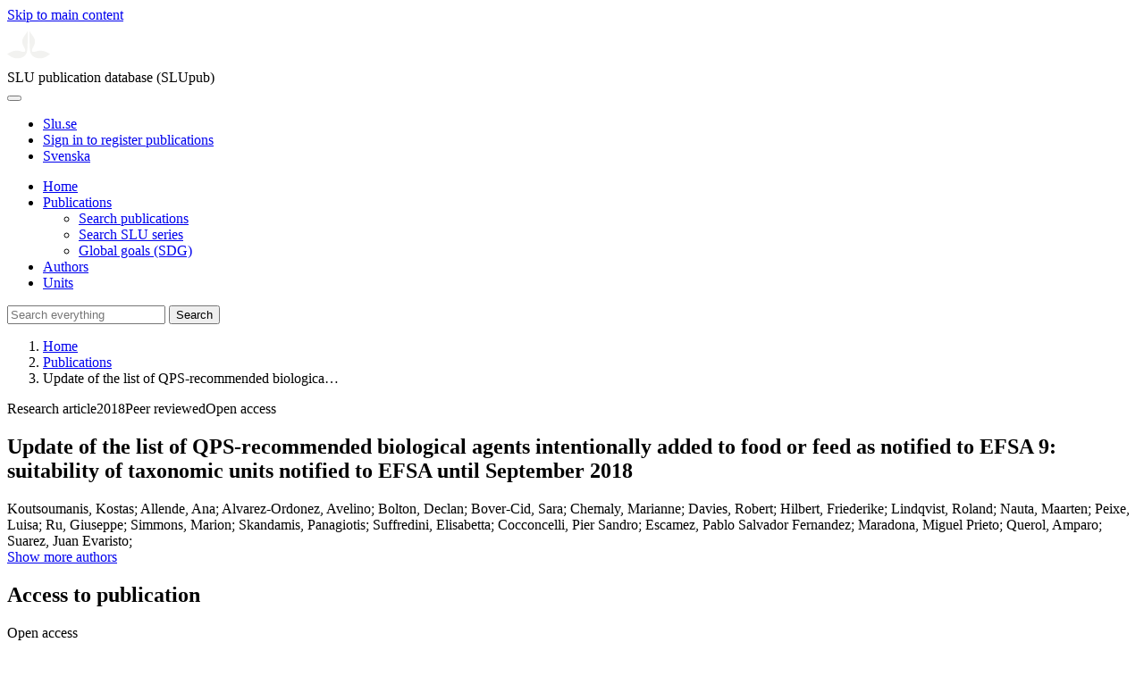

--- FILE ---
content_type: text/html; charset=UTF-8
request_url: https://publications.slu.se/?file=publ/show&id=98613
body_size: 6118
content:

<!DOCTYPE html>
<html lang="en">
<head>
    <meta charset="utf-8">
    <meta name="viewport" content="width=device-width, initial-scale=1, shrink-to-fit=no">

    <title>
    Update of the list of QPS-recommended biological agents intentionally added to food or feed as notified to EFSA 9: suitability of taxonomic units notified to EFSA until September 2018 | SLU publication database (SLUpub)    </title>

    <meta name="description" content="The qualified presumption of safety (QPS) procedure was developed to provide a harmonised generic pre-evaluation to support safety risk assessments o">
    <link rel="icon" sizes="16x16" href="/favicon.ico">
    <link rel="icon" href="/icon.svg" type="image/svg+xml">
    <link rel="apple-touch-icon" href="/apple-touch-icon.png">

    <link href="/assets/brand/css/bootstrap.min.css" rel="stylesheet">
    <link href="/assets/brand/css/fonts/fonts.css?v=ed816c8a-1a76-5c17-b497-0bd5dfefcc64" rel="stylesheet">
    <link href="/assets/brand/css/fontawesome/css/regular.min.css?v=ed816c8a-1a76-5c17-b497-0bd5dfefcc64" rel="stylesheet">
    <link href="/assets/brand/css/fontawesome/css/solid.min.css?v=ed816c8a-1a76-5c17-b497-0bd5dfefcc64" rel="stylesheet">
    <link href="/assets/brand/css/fontawesome/css/fontawesome.min.css?v=ed816c8a-1a76-5c17-b497-0bd5dfefcc64" rel="stylesheet">
    <link href="/assets/brand/css/style.css?v=ed816c8a-1a76-5c17-b497-0bd5dfefcc64" rel="stylesheet">
    <link href="/assets/brand/css/show.css?v=ed816c8a-1a76-5c17-b497-0bd5dfefcc64" rel="stylesheet"><link href="/assets/brand/css/publ-show.css?v=ed816c8a-1a76-5c17-b497-0bd5dfefcc64" rel="stylesheet">
    
    <link rel="schema.DC" href="http://purl.org/dc/elements/1.1/">
<meta name="DC.title" content="Update of the list of QPS-recommended biological agents intentionally added to food or feed as notified to EFSA 9: suitability of taxonomic units notified to EFSA until September 2018">
<meta name="DC.date" content="2018" >
<meta name="DC.type" content="Research article">
<meta name="DC.type" content="Peer-reviewed">
<meta name="DC.description.abstract" content="The qualified presumption of safety (QPS) procedure was developed to provide a harmonised generic pre-evaluation to support safety risk assessments of biological agents performed by EFSA's Scientific Panels. The taxonomic identity, body of knowledge, safety concerns and antimicrobial resistance were assessed. Safety concerns identified for a taxonomic unit are, where possible and reasonable in number, reflected by qualifications' which should be assessed at the strain level by the EFSA's Scientific Panels. During the current assessment, no new information was found that would change the previously recommended QPS taxonomic units and their qualifications. Between April and September 2018, the QPS notification list was updated with 48 microorganisms from applications for market authorisation. Of these, 30 biological agents already had QPS status, 15 were excluded from the QPS exercise by the previous QPS mandate (five filamentous fungi) or from further evaluations within the current mandate (two notifications of Enterococcus faecium, one of Streptomyces spp. and seven of Escherichia coli). One taxonomic unit was (re)evaluated: Pseudomonas fluorescens had been previously evaluated in 2016, and was now re-evaluated within this mandate. The revision of the literature supports the previously identified safety concerns (e.g. production of biocompounds with antimicrobial activity and virulence features), preventing the inclusion of P. fluorescens in the QPS list. Mycobacterium setense and Komagataeibacter sucrofermentans were evaluated for the first time. M.setense cannot be considered for the QPS assessment because there are significant safety concerns. K.sucrofermentans (Acetobacter xylinus subsp. sucrofermentans) can be proposed for the QPS list but only for production purposes. The QPS status of Corynebacterium glutamicum is confirmed with the qualification extended to other production purposes.">
<meta name="DC.identifier" content="10.2903/j.efsa.2019.5555">
<meta name="DC.identifier" content="https://res.slu.se/id/publ/98613">
<meta name="DC.creator" content="Koutsoumanis, Kostas">
<meta name="DC.creator" content="Allende, Ana">
<meta name="DC.creator" content="Alvarez-Ordonez, Avelino">
<meta name="DC.creator" content="Bolton, Declan">
<meta name="DC.creator" content="Bover-Cid, Sara">
<meta name="DC.creator" content="Chemaly, Marianne">
<meta name="DC.creator" content="Davies, Robert">
<meta name="DC.creator" content="Hilbert, Friederike">
<meta name="DC.creator" content="Lindqvist, Roland">
<meta name="DC.creator" content="Nauta, Maarten">
<meta name="DC.creator" content="Peixe, Luisa">
<meta name="DC.creator" content="Ru, Giuseppe">
<meta name="DC.creator" content="Simmons, Marion">
<meta name="DC.creator" content="Skandamis, Panagiotis">
<meta name="DC.creator" content="Suffredini, Elisabetta">
<meta name="DC.creator" content="Cocconcelli, Pier Sandro">
<meta name="DC.creator" content="Escamez, Pablo Salvador Fernandez">
<meta name="DC.creator" content="Maradona, Miguel Prieto">
<meta name="DC.creator" content="Querol, Amparo">
<meta name="DC.creator" content="Suarez, Juan Evaristo">
<meta name="DC.creator" content="Sundh, Ingvar">
<meta name="DC.creator" content="Vlak, Just">
<meta name="DC.creator" content="Barizzone, Fulvio">
<meta name="DC.creator" content="Correia, Sandra">
<meta name="DC.creator" content="Herman, Lieve">
<meta name="citation_title" content="Update of the list of QPS-recommended biological agents intentionally added to food or feed as notified to EFSA 9: suitability of taxonomic units notified to EFSA until September 2018">
<meta name="citation_publication_date" content="2018">
<meta name="citation_author" content="Koutsoumanis, Kostas">
<meta name="citation_author" content="Allende, Ana">
<meta name="citation_author" content="Alvarez-Ordonez, Avelino">
<meta name="citation_author" content="Bolton, Declan">
<meta name="citation_author" content="Bover-Cid, Sara">
<meta name="citation_author" content="Chemaly, Marianne">
<meta name="citation_author" content="Davies, Robert">
<meta name="citation_author" content="Hilbert, Friederike">
<meta name="citation_author" content="Lindqvist, Roland">
<meta name="citation_author" content="Nauta, Maarten">
<meta name="citation_author" content="Peixe, Luisa">
<meta name="citation_author" content="Ru, Giuseppe">
<meta name="citation_author" content="Simmons, Marion">
<meta name="citation_author" content="Skandamis, Panagiotis">
<meta name="citation_author" content="Suffredini, Elisabetta">
<meta name="citation_author" content="Cocconcelli, Pier Sandro">
<meta name="citation_author" content="Escamez, Pablo Salvador Fernandez">
<meta name="citation_author" content="Maradona, Miguel Prieto">
<meta name="citation_author" content="Querol, Amparo">
<meta name="citation_author" content="Suarez, Juan Evaristo">
<meta name="citation_author" content="Sundh, Ingvar">
<meta name="citation_author" content="Vlak, Just">
<meta name="citation_author" content="Barizzone, Fulvio">
<meta name="citation_author" content="Correia, Sandra">
<meta name="citation_author" content="Herman, Lieve">
<meta name="citation_journal_title" content="EFSA Journal">
<meta name="citation_volume" content="17">
<meta name="citation_issn" content="1831-4732">
<meta name="citation_issue" content="1">
<meta name="citation_abstract" content="The qualified presumption of safety (QPS) procedure was developed to provide a harmonised generic pre-evaluation to support safety risk assessments of biological agents performed by EFSA's Scientific Panels. The taxonomic identity, body of knowledge, safety concerns and antimicrobial resistance were assessed. Safety concerns identified for a taxonomic unit are, where possible and reasonable in number, reflected by qualifications' which should be assessed at the strain level by the EFSA's Scientific Panels. During the current assessment, no new information was found that would change the previously recommended QPS taxonomic units and their qualifications. Between April and September 2018, the QPS notification list was updated with 48 microorganisms from applications for market authorisation. Of these, 30 biological agents already had QPS status, 15 were excluded from the QPS exercise by the previous QPS mandate (five filamentous fungi) or from further evaluations within the current mandate (two notifications of Enterococcus faecium, one of Streptomyces spp. and seven of Escherichia coli). One taxonomic unit was (re)evaluated: Pseudomonas fluorescens had been previously evaluated in 2016, and was now re-evaluated within this mandate. The revision of the literature supports the previously identified safety concerns (e.g. production of biocompounds with antimicrobial activity and virulence features), preventing the inclusion of P. fluorescens in the QPS list. Mycobacterium setense and Komagataeibacter sucrofermentans were evaluated for the first time. M.setense cannot be considered for the QPS assessment because there are significant safety concerns. K.sucrofermentans (Acetobacter xylinus subsp. sucrofermentans) can be proposed for the QPS list but only for production purposes. The QPS status of Corynebacterium glutamicum is confirmed with the qualification extended to other production purposes.">
<meta name="citation_doi" content="10.2903/j.efsa.2019.5555">
<meta name="citation_public_url" content="https://res.slu.se/id/publ/98613">
<meta name="eprints.title" content="Update of the list of QPS-recommended biological agents intentionally added to food or feed as notified to EFSA 9: suitability of taxonomic units notified to EFSA until September 2018">
<meta name="eprints.date" content="2018">
<meta name="eprints.journal_title" content="EFSA Journal">
<meta name="eprints.journal_issn" content="1831-4732">
<meta name="eprints.volume" content="17">
<meta name="eprints.issue" content="1">
<meta name="eprints.article_number" content="5555">
<meta name="eprints.type" content="Research article">
<meta name="eprints.type" content="Peer-reviewed">
<meta name="eprints.abstract" content="The qualified presumption of safety (QPS) procedure was developed to provide a harmonised generic pre-evaluation to support safety risk assessments of biological agents performed by EFSA's Scientific Panels. The taxonomic identity, body of knowledge, safety concerns and antimicrobial resistance were assessed. Safety concerns identified for a taxonomic unit are, where possible and reasonable in number, reflected by qualifications' which should be assessed at the strain level by the EFSA's Scientific Panels. During the current assessment, no new information was found that would change the previously recommended QPS taxonomic units and their qualifications. Between April and September 2018, the QPS notification list was updated with 48 microorganisms from applications for market authorisation. Of these, 30 biological agents already had QPS status, 15 were excluded from the QPS exercise by the previous QPS mandate (five filamentous fungi) or from further evaluations within the current mandate (two notifications of Enterococcus faecium, one of Streptomyces spp. and seven of Escherichia coli). One taxonomic unit was (re)evaluated: Pseudomonas fluorescens had been previously evaluated in 2016, and was now re-evaluated within this mandate. The revision of the literature supports the previously identified safety concerns (e.g. production of biocompounds with antimicrobial activity and virulence features), preventing the inclusion of P. fluorescens in the QPS list. Mycobacterium setense and Komagataeibacter sucrofermentans were evaluated for the first time. M.setense cannot be considered for the QPS assessment because there are significant safety concerns. K.sucrofermentans (Acetobacter xylinus subsp. sucrofermentans) can be proposed for the QPS list but only for production purposes. The QPS status of Corynebacterium glutamicum is confirmed with the qualification extended to other production purposes.">
<meta name="eprints.doi" content="10.2903/j.efsa.2019.5555">
<meta name="eprints.identifier" content="https://res.slu.se/id/publ/98613">
<meta name="eprints.creators_name" content="Koutsoumanis, Kostas">
<meta name="eprints.creators_name" content="Allende, Ana">
<meta name="eprints.creators_name" content="Alvarez-Ordonez, Avelino">
<meta name="eprints.creators_name" content="Bolton, Declan">
<meta name="eprints.creators_name" content="Bover-Cid, Sara">
<meta name="eprints.creators_name" content="Chemaly, Marianne">
<meta name="eprints.creators_name" content="Davies, Robert">
<meta name="eprints.creators_name" content="Hilbert, Friederike">
<meta name="eprints.creators_name" content="Lindqvist, Roland">
<meta name="eprints.creators_name" content="Nauta, Maarten">
<meta name="eprints.creators_name" content="Peixe, Luisa">
<meta name="eprints.creators_name" content="Ru, Giuseppe">
<meta name="eprints.creators_name" content="Simmons, Marion">
<meta name="eprints.creators_name" content="Skandamis, Panagiotis">
<meta name="eprints.creators_name" content="Suffredini, Elisabetta">
<meta name="eprints.creators_name" content="Cocconcelli, Pier Sandro">
<meta name="eprints.creators_name" content="Escamez, Pablo Salvador Fernandez">
<meta name="eprints.creators_name" content="Maradona, Miguel Prieto">
<meta name="eprints.creators_name" content="Querol, Amparo">
<meta name="eprints.creators_name" content="Suarez, Juan Evaristo">
<meta name="eprints.creators_name" content="Sundh, Ingvar">
<meta name="eprints.creators_name" content="Vlak, Just">
<meta name="eprints.creators_name" content="Barizzone, Fulvio">
<meta name="eprints.creators_name" content="Correia, Sandra">
<meta name="eprints.creators_name" content="Herman, Lieve">
<link rel="canonical" href="https://publications.slu.se/?file=publ/show&id=98613">
<meta property="og:title" content="Update of the list of QPS-recommended biological agents intentionally added to food or feed as notified to EFSA 9: suitability of taxonomic units notified to EFSA until September 2018">
<meta property="og:type" content="article">
<meta property="og:url" content="https://publications.slu.se/?file=publ/show&id=98613">
<meta property="og:image" content="https://publications.slu.se/apple-touch-icon.png">
<meta property="og:site_name" content="SLU publication database (SLUpub)">
</head>
<body>
    <a class="skip-to-main-link" href="#main">Skip to main content</a>

    <header>
    <div class="container-fluid p-0">
        <div class="row g-0">
            <div class="col-12 col-lg-10 offset-lg-2 col-xxl-9 offset-xxl-3 d-flex">
                <div class="logotype">
                    <svg id="sluMainLogo" xmlns="http://www.w3.org/2000/svg" viewBox="-0 -152 848.43 848.44" width="48" aria-labelledby="sluMainLogoTitle" role="img">
  <title id="sluMainLogoTitle">Swedish University of Agricultural Sciences</title>
  <style>
    #sluMainLogo path { fill: #f2f2f0 }
  </style>
  <g>
    <path d="M867.56,474.7c-58.43,38.71-114,84.5-198.51,84.5-97.68,0-179.9-45.22-195.65-143.29-11.46-71.49-12.89-261.41-12.89-325.85V15.78h1.43c38.67,80.27,107.42,128,107.42,210.78,0,41-13.46,67.55-33.8,106.55-10.6,20.35-26.36,46.35-26.36,70.37,0,14.13,6.59,27.69,30.94,27.69,47.84,0,74.77-24.86,136.93-24.86,71,0,121.75,25.71,190.49,66.69v1.7Z" transform="translate(-19.13 -15.78)" />
    <path d="M19.13,473c68.75-41,119.45-66.69,190.5-66.69,62.16,0,89.08,24.86,136.92,24.86,24.35,0,30.94-13.56,30.94-27.69,0-24-15.75-50-26.35-70.37-20.34-39-33.8-65.57-33.8-106.55,0-82.8,68.75-130.51,107.42-210.78h1.43V89.5c0,65-1.43,254.92-12.89,326.41C397.54,514,315.33,559.2,217.65,559.2c-84.51,0-140.08-45.79-198.52-84.5V473Z" transform="translate(-19.13 -15.78)" />
  </g>
</svg>
                </div>
                <span class="align-self-end global-heading">SLU publication database (SLUpub)</span>
            </div>
        </div>
    </div>

    <!-- Matomo Cloud -->
    <script>
        var _paq = window._paq = window._paq || [];
        /* tracker methods like "setCustomDimension" should be called before "trackPageView" */
        _paq.push(['trackPageView']);
        _paq.push(['enableLinkTracking']);
        (function() {
            var u="https://slu.matomo.cloud/";
            _paq.push(['setTrackerUrl', u+'matomo.php']);
            _paq.push(['setSiteId', '3']);
            var d=document, g=d.createElement('script'), s=d.getElementsByTagName('script')[0];
            g.async=true; g.src='//cdn.matomo.cloud/slu.matomo.cloud/matomo.js'; s.parentNode.insertBefore(g,s);
        })();
    </script>
    <!-- End Matomo Code -->
</header>

<div class="container-fluid p-0">
    <div class="navigation" id="navContainer">
        <div class="row g-0">
            <div class="col-12 col-lg-10 offset-lg-2 col-xxl-9 offset-xxl-3">
                <nav class="navbar navbar-right navbar-expand-md" aria-label="Main">
                    <div class="container-fluid">
                        <button class="navbar-toggler ms-auto" id="navToggler" type="button" data-bs-toggle="collapse" data-bs-target="#navContent" aria-controls="navContent" aria-expanded="false" aria-label="Toggle navigation">
                            <span class="fa-solid fa-bars" aria-hidden="true"></span>
                        </button>
                        <div class="navbar-collapse navigation-items" id="navContent">
                            <div class="external-links">
                                <ul>
                                    <li>
                                        <a href="https://www.slu.se/">Slu.se</a>
                                    </li>
                                    <li>
                                        <a href="https://slupub.slu.se/">Sign in to register publications</a>
                                    </li>
                                    <li class="text-nowrap"><a href="/?file=publ%2Fshow&id=98613&lang=se"><span class="fa-solid fa-globe me-2 me-md-1" aria-hidden="true"></span>Svenska</a></li>                                </ul>
                            </div>
                            <ul class="navbar-nav">
                                <li class="nav-item">
                                    <a class="nav-link " href="/?file=search/main&lang=en" tabindex="0">Home</a>
                                </li>
                                <li class="nav-item dropdown">
                                    <a class="nav-link dropdown-toggle active" href="/?file=publ/search&lang=en" id="navbarDropdownMenuLink" role="button" tabindex="0" data-bs-toggle="dropdown" aria-expanded="false">
                                        Publications                                    </a>
                                    <ul class="dropdown-menu m-0 pt-0" aria-labelledby="navbarDropdownMenuLink">
                                        <li><a class="dropdown-item ps-3 active" href="/?file=publ/search&lang=en">Search publications</a></li>
                                        <li><a class="dropdown-item ps-3 " href="/?file=jour/search&lang=en">Search SLU series</a></li>
                                        <li><a class="dropdown-item ps-3 " href="/?file=sdg/search&lang=en">Global goals (SDG)</a></li>
                                    </ul>
                                </li>
                                <li class="nav-item">
                                    <a class="nav-link " href="/?file=pers/search&lang=en" tabindex="0">Authors</a>
                                </li>
                                <li class="nav-item">
                                    <a class="nav-link " href="/?file=orga/search&lang=en" tabindex="0">Units</a>
                                </li>
                            </ul>
                                                            <form class="d-flex">
                                    <input type="hidden" name="file" value="search/main">
                                    <input type="hidden" name="lang" value="en">
                                    <input class="flex-fill form-input" id="navbar_input_q" name="q" placeholder="Search everything" type="search" aria-labelledby="search-button">
                                    <button class="search-button" id="search-button" type="submit">
                                        <span class="sr-only">Search</span>
                                        <span class="fa-solid fa-magnifying-glass" aria-hidden="true"></span>
                                    </button>
                                </form>
                                                    </div>
                    </div>
                </nav>
            </div>
        </div>
    </div>
    <nav class="breadcrumbs d-none d-md-block py-md-1" aria-label="Breadcrumb">
        <div class="row g-0">
            <div class="col-12 col-lg-10 offset-lg-2 col-xxl-9 offset-xxl-3">
                                    <ol class="m-0">
                        <li><a href="/?file=search/main&lang=en">Home</a></li>
                                                    <li><a href="/?file=publ/search&lang=en">Publications</a></li>
                            <li><span aria-current="page">Update of the list of QPS-recommended biologica&hellip;</span></li>
                                            </ol>
                            </div>
        </div>
    </nav>
</div>

    <main id="main">
        <section class="search-hit px-3" aria-labelledby="landingPageHeading">
    <div class="container-fluid p-0">
        <div class="row align-items-start g-3 mt-0">
            <div class="col-12 col-lg-8 offset-lg-2 col-xxl-6 offset-xxl-3 mt-0">
                <div class="row g-0 mt-0">
                    <div class="banner panel search-hit-card col p-3 p-md-4">
                        <p class="subheading mb-1">
                            <span>Research article</span><span class="vr"></span><span>2018</span><span class="vr"></span><span>Peer reviewed</span><span class="vr"></span><span>Open access</span>                        </p>
                        <h1 class="mb-2" id="landingPageHeading">Update of the list of QPS-recommended biological agents intentionally added to food or feed as notified to EFSA 9: suitability of taxonomic units notified to EFSA until September 2018</h1>
                        <p class="primary">
                            Koutsoumanis, Kostas;  Allende, Ana;  Alvarez-Ordonez, Avelino;  Bolton, Declan;  Bover-Cid, Sara;  Chemaly, Marianne;  Davies, Robert;  Hilbert, Friederike;  Lindqvist, Roland;  Nauta, Maarten;  Peixe, Luisa;  Ru, Giuseppe;  Simmons, Marion;  Skandamis, Panagiotis;  Suffredini, Elisabetta;  Cocconcelli, Pier Sandro;  Escamez, Pablo Salvador Fernandez;  Maradona, Miguel Prieto;  Querol, Amparo;  Suarez, Juan Evaristo; <br><a class="slu-button light slim mt-3 mb-0" href="/?file=publ/show&id=98613&rows=all">Show more authors</a><br>                        </p>
                    </div>
                </div>
                                    <div class="row mt-3 d-xxl-none">
                        <div class="col">
                            <aside class="panel p-3"><div class="d-flex flex-row flex-xxl-column-reverse gap-3 gap-xxl-2 align-items-center align-items-xxl-start"><h2 class="discreet m-0">Access to publication</h2><span class="pill"><span>Open access</span><img alt="" src="/assets/brand/img/openaccess.svg"></span></div><div class="d-flex flex-row flex-xxl-column flex-wrap gap-3 mt-2"><div class="note py-1"><p><a href="https://efsa.onlinelibrary.wiley.com/doi/pdfdirect/10.2903/j.efsa.2019.5555">Read external fulltext</a> (pdf)</p></div></div></aside>                        </div>
                    </div>
                                <div class="row">
                    <div class="col text-column">
                                                    <h2 class="discreet">Abstract</h2>
                            <p>The qualified presumption of safety (QPS) procedure was developed to provide a harmonised generic pre-evaluation to support safety risk assessments of biological agents performed by EFSA's Scientific Panels. The taxonomic identity, body of knowledge, safety concerns and antimicrobial resistance were assessed. Safety concerns identified for a taxonomic unit are, where possible and reasonable in number, reflected by qualifications' which should be assessed at the strain level by the EFSA's Scientific Panels. During the current assessment, no new information was found that would change the previously recommended QPS taxonomic units and their qualifications. Between April and September 2018, the QPS notification list was updated with 48 microorganisms from applications for market authorisation. Of these, 30 biological agents already had QPS status, 15 were excluded from the QPS exercise by the previous QPS mandate (five filamentous fungi) or from further evaluations within the current mandate (two notifications of Enterococcus faecium, one of Streptomyces spp. and seven of Escherichia coli). One taxonomic unit was (re)evaluated: Pseudomonas fluorescens had been previously evaluated in 2016, and was now re-evaluated within this mandate. The revision of the literature supports the previously identified safety concerns (e.g. production of biocompounds with antimicrobial activity and virulence features), preventing the inclusion of P. fluorescens in the QPS list. Mycobacterium setense and Komagataeibacter sucrofermentans were evaluated for the first time. M.setense cannot be considered for the QPS assessment because there are significant safety concerns. K.sucrofermentans (Acetobacter xylinus subsp. sucrofermentans) can be proposed for the QPS list but only for production purposes. The QPS status of Corynebacterium glutamicum is confirmed with the qualification extended to other production purposes.</p>
                                                    <h2 class="discreet">Keywords</h2>
                            <p>
                                safety; QPS; bacteria; yeast; Pseudomonas fluorescens; Mycobacterium setense; Komagataeibacter sucrofermentans; Corynebacterium glutamicum                            </p>
                        
                                                    <h2 class="discreet">Published in</h2>
                            <p>
                                <span class="fw-bold">EFSA Journal</span><br>2018, volume: 17, number: 1, article number: 5555<br>                            </p>
                        
                        
                        <h2 class="discreet">SLU Authors</h2><ul class="p-0"><li class="d-block"><article class="mb-3"><h3><a href="/?file=pers/show&sort=PY%20desc,slu_last_update%20desc&cid=257813&lang=en">Sundh, Ingvar</a></h3><ul class="fa-ul ms-4"><li class="affl"><span class="fa-li"><i class="fa-regular fa-caret-right"></i></span><a href="/?file=orga/show&cid=259093978&lang=en">Department of Molecular Sciences</a>, Swedish University of Agricultural Sciences<br></li></ul></article></li></ul>
                        
                        
                                                    <h2 class="discreet">UKÄ Subject classification</h2>
                            <p>
                                Food Science<br>                            </p>
                        
                        
                                                    <h2 class="discreet">Publication identifier</h2>
                            <ul class="list-unstyled">
                                <li>DOI: https://doi.org/10.2903/j.efsa.2019.5555</li>                                                                                            </ul>
                        
                                                    <h2 class="discreet">Permanent link to this page (URI)</h2>
                            <p>https://res.slu.se/id/publ/98613</p>
                                            </div>
                </div>
            </div>
                            <div class="col-12 col-lg-8 offset-lg-2 col-xxl-3 offset-xxl-0 d-flex mt-2 mt-xxl-0 mb-4 d-none d-xxl-flex">
                    <aside class="panel p-3"><div class="d-flex flex-row flex-xxl-column-reverse gap-3 gap-xxl-2 align-items-center align-items-xxl-start"><h2 class="discreet m-0">Access to publication</h2><span class="pill"><span>Open access</span><img alt="" src="/assets/brand/img/openaccess.svg"></span></div><div class="d-flex flex-row flex-xxl-column flex-wrap gap-3 mt-2"><div class="note py-1"><p><a href="https://efsa.onlinelibrary.wiley.com/doi/pdfdirect/10.2903/j.efsa.2019.5555">Read external fulltext</a> (pdf)</p></div></div></aside>                </div>
                    </div>
    </div>
</section>

    </main>

    <footer class="px-3">
    <div class="container-fluid p-0">
        <div class="row g-0">
            <div class="col-12 col-lg-4 offset-lg-2 col-xxl-3 offset-xxl-3">
                <h2>Feedback and Support</h2>
                <ul class="list-unstyled">
                    <li>
                        <a class="dark-bg" href="mailto:library@slu.se">Email: library@slu.se</a>
                    </li>
                    <li>
                        <a class="dark-bg" href="https://www.slu.se/en/library/publish/register-and-publish-in-slus-publication-database/">Guide for registering and publishing</a>
                    </li>
                </ul>
            </div>
            <div class="col-12 col-lg-4 col-xxl-3">
                <h2>SLU publication database search</h2>
                <ul class="list-unstyled">
                    <li>
                        <a class="dark-bg" href="https://www.slu.se/en/library/contact/processing-of-personal-data/">Privacy</a>
                    </li>
                    <li>
                        <a class="dark-bg" href="https://www.slu.se/en/library/contact/accessibility-statement/">Accessibility</a>
                    </li>
                    <li>
                        <a class="dark-bg" href="/?file=misc/about&lang=en">About SLU publication database search</a>
                    </li>
                </ul>
            </div>
        </div>
    </div>

    <!-- Git Info -->
    
</footer>

    <script src="/assets/brand/js/bootstrap.bundle.min.js"></script>     <script src="/assets/brand/js/group-digits.js?v=ed816c8a-1a76-5c17-b497-0bd5dfefcc64"></script>
    <script>
        const navToggler = document.getElementById('navToggler');
        navToggler.classList.add('collapsed');
        navToggler.addEventListener('click', function () {
            document.getElementById('navContainer').classList.toggle('expanded');
        });
        document.getElementById('navContent').classList.add('collapse');
        Array.from(document.getElementsByClassName('js-group-digits')).forEach(e => groupDigits(e));
        var popoverTriggerList = [].slice.call(document.querySelectorAll('[data-bs-toggle="popover"]'));
        var popoverList = popoverTriggerList.map(function (popoverTriggerEl) {
            return new bootstrap.Popover(popoverTriggerEl);
        });
    </script>
</body>
</html>
